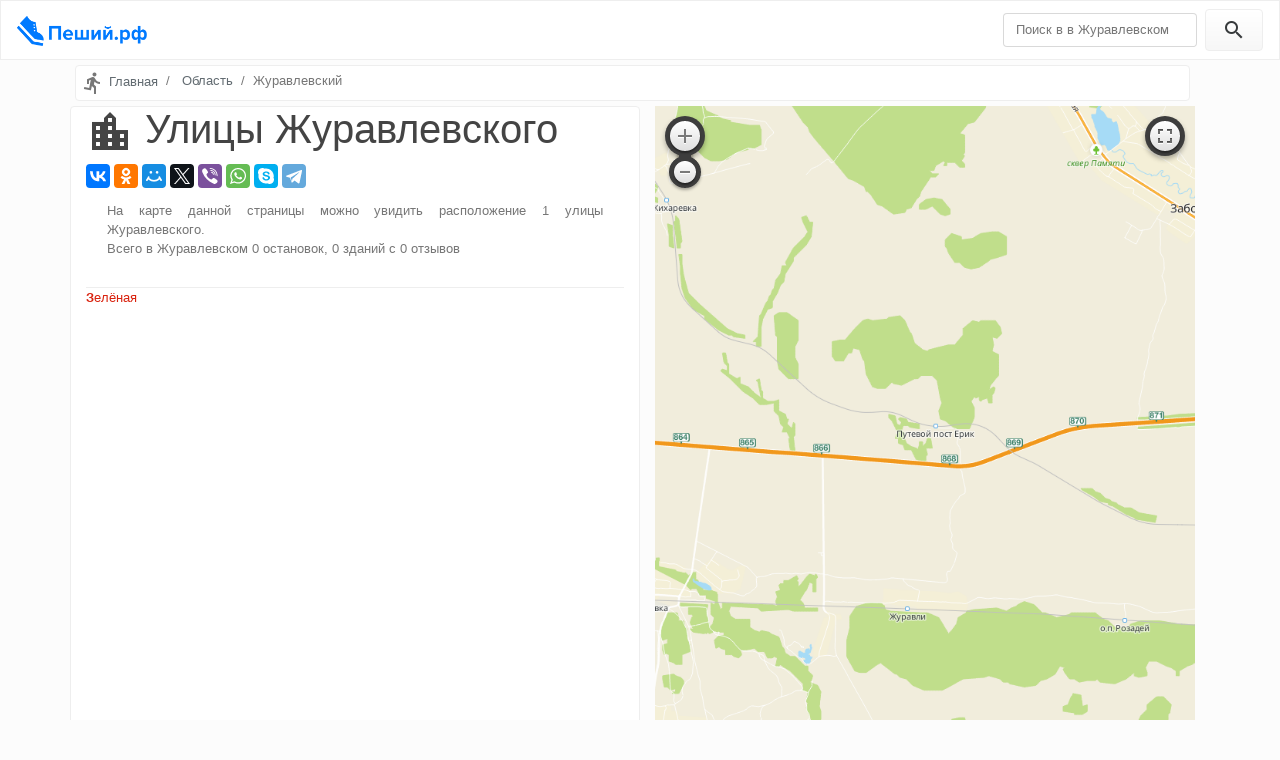

--- FILE ---
content_type: text/html; charset=UTF-8
request_url: https://xn--e1agdv0c.xn--p1ai/%D1%82%D0%BE%D0%BB%D1%8C%D1%8F%D1%82%D1%82%D0%B8/%D0%B6%D1%83%D1%80%D0%B0%D0%B2%D0%BB%D0%B5%D0%B2%D1%81%D0%BA%D0%B8%D0%B9
body_size: 3680
content:
<!DOCTYPE html>
<html lang="en">
<head>
    <meta charset="utf-8">
    <meta name="viewport" content="width=device-width, initial-scale=1">
    <meta http-equiv="x-ua-compatible" content="ie=edge">
    <title>Журавлевский - 1 улица на карте с остановками и зданиями</title>
    <meta name="description" content="1 улица на карте Журавлевского с информацией о зданиях, остановках, общественном транспорте и парковках. Вы можете оставить свой отзыв на страницах сайта Пеший.РФ"/>
    <link rel="canonical" href="https://xn--e1agdv0c.xn--p1ai/%d1%82%d0%be%d0%bb%d1%8c%d1%8f%d1%82%d1%82%d0%b8/%d0%b6%d1%83%d1%80%d0%b0%d0%b2%d0%bb%d0%b5%d0%b2%d1%81%d0%ba%d0%b8%d0%b9"/>
    <link rel="apple-touch-icon" sizes="180x180" href="/img/icons/apple-touch-icon.png">
    <link rel="icon" type="image/png" sizes="32x32" href="/img/icons/favicon-32x32.png">
    <link rel="icon" type="image/png" sizes="16x16" href="/img/icons/favicon-16x16.png">
    <link rel="manifest" href="/img/icons/manifest.json">
    <link rel="mask-icon" href="/img/icons/safari-pinned-tab.svg" color="#5bbad5">
    <link rel="shortcut icon" href="/img/icons/favicon.ico">
    <meta name="msapplication-config" content="/img/icons/browserconfig.xml">
    <meta name="theme-color" content="#d6def7">
    <meta name="csrf-token" content="IxgkFJDM0kmVzpZ0eSzVNIot3WZKeLrHVsFZYk8c">
    <link href="/css/min/9d01d5a7cc83dc5ef0afd68c68736193.css" type="text/css" rel="stylesheet" />

            <meta property="og:title" content="Журавлевский" />
<meta property="og:type" content="article" />
<meta property="og:image" content="https://static.maps.2gis.com/1.0?center=48.194817,53.170308&zoom=13&size=700,1280" />
<meta property="og:locale" content="ru_RU" />
<meta property="og:description" content="1 улица на карте Журавлевского с информацией о зданиях, остановках, общественном транспорте и парковках. Вы можете оставить свой отзыв на страницах сайта Пеший.РФ" />
<meta property="og:url" content="https://xn--e1agdv0c.xn--p1ai/%d1%82%d0%be%d0%bb%d1%8c%d1%8f%d1%82%d1%82%d0%b8/%d0%b6%d1%83%d1%80%d0%b0%d0%b2%d0%bb%d0%b5%d0%b2%d1%81%d0%ba%d0%b8%d0%b9" />

        <!-- Yandex.RTB -->
    <script>window.yaContextCb=window.yaContextCb||[]</script>
    <script src="https://yandex.ru/ads/system/context.js" async></script>
</head>
<body>
<header class="header clearfix">
    <nav class="navbar navbar-toggleable-md navbar-light bg-primary">
        <button class="navbar-toggler navbar-toggler-right" type="button" data-toggle="collapse" data-target="#navbarColor01" aria-controls="navbarColor01" aria-expanded="false"
                aria-label="Toggle navigation">
            <span class="navbar-toggler-icon"></span>
        </button>
        <a class="navbar-brand logo" href="https://xn--e1agdv0c.xn--p1ai" title="Пеший.рф">
            <img src="/img/logo.png" alt="Пеший.рф" title="Пеший.рф">
        </a>

        <div class="collapse navbar-collapse" id="navbarColor01">
            <ul class="navbar-nav mr-auto">

            </ul>
            <form data-href="https://xn--e1agdv0c.xn--p1ai/%D0%BF%D0%BE%D0%B8%D1%81%D0%BA/%D1%82%D0%BE%D0%BB%D1%8C%D1%8F%D1%82%D1%82%D0%B8/%D0%B6%D1%83%D1%80%D0%B0%D0%B2%D0%BB%D0%B5%D0%B2%D1%81%D0%BA%D0%B8%D0%B9" id="search" method="GET" class="form-inline" action="https://xn--e1agdv0c.xn--p1ai/%D0%BF%D0%BE%D0%B8%D1%81%D0%BA">
                <input name="query" class="form-control mr-sm-2" type="text" placeholder="Поиск в в Журавлевском">
                <button class="btn btn-secondary my-2 my-sm-0" type="submit"><i class="material-icons">&#xE8B6;</i></button>
            </form>
        </div>
    </nav>
</header><div role="main" class="container">
    <ul class="breadcrumb clearfix" itemscope itemtype="http://schema.org/BreadcrumbList">
                                    <li class="breadcrumb-item" itemtype="http://schema.org/ListItem" itemscope="" itemprop="itemListElement">
                                            <i class="material-icons align-self-center">&#xE566;</i>
                                        <a title="Главная" href="https://xn--e1agdv0c.xn--p1ai">Главная</a>
                    <meta content="https://xn--e1agdv0c.xn--p1ai" itemprop="item">
                    <meta content="Главная" itemprop="name">
                    <meta content="1" itemprop="position">
                </li>
                                                <li class="breadcrumb-item" itemtype="http://schema.org/ListItem" itemscope="" itemprop="itemListElement">
                                        <a title="Тольятти" href="https://xn--e1agdv0c.xn--p1ai/%D1%82%D0%BE%D0%BB%D1%8C%D1%8F%D1%82%D1%82%D0%B8">Область</a>
                    <meta content="https://xn--e1agdv0c.xn--p1ai/%D1%82%D0%BE%D0%BB%D1%8C%D1%8F%D1%82%D1%82%D0%B8" itemprop="item">
                    <meta content="Область" itemprop="name">
                    <meta content="2" itemprop="position">
                </li>
                                                <li class="breadcrumb-item active" itemtype="http://schema.org/ListItem" itemscope="" itemprop="itemListElement">Журавлевский
                    <meta content="https://xn--e1agdv0c.xn--p1ai/%D1%82%D0%BE%D0%BB%D1%8C%D1%8F%D1%82%D1%82%D0%B8/%D0%B6%D1%83%D1%80%D0%B0%D0%B2%D0%BB%D0%B5%D0%B2%D1%81%D0%BA%D0%B8%D0%B9" itemprop="item">
                    <meta content="Журавлевский" itemprop="name">
                    <meta content="3" itemprop="position">
                </li>
                        </ul>
    
    <section class="city-page">
        <div class="row">
            <div class="col-sm-6 card">
                <section>
                    <h1><i class="material-icons md-48">&#xE7F1;</i> Улицы Журавлевского</h1>
                    <div class="ya-share2" data-services="vkontakte,facebook,odnoklassniki,moimir,twitter,viber,whatsapp,skype,telegram" data-counter=""></div>
                    <div class="alert text-justify">
                        На карте данной страницы можно увидить расположение 1 улицы Журавлевского.
                        <br/>Всего в Журавлевском 0 остановок, 0 зданий
                        с 0 отзывов
                        <!-- Yandex.RTB R-A-267578-13 -->
<div id="yandex_rtb_R-A-267578-13"></div>
<script>window.yaContextCb.push(() => {
    Ya.Context.AdvManager.render({
      renderTo: 'yandex_rtb_R-A-267578-13',
      blockId: 'R-A-267578-13',
    });
  });</script>                    </div>
                    <ul class="street-list list-group list-group-flush">
                                                    <li data-id="0" class="list-group-item item-street">
                                <a class="street-link"
                                   title="Здания, общественный транспорт, парковки и маршруты - Зелёная"
                                   href="https://xn--e1agdv0c.xn--p1ai/%D1%82%D0%BE%D0%BB%D1%8C%D1%8F%D1%82%D1%82%D0%B8/%D0%B6%D1%83%D1%80%D0%B0%D0%B2%D0%BB%D0%B5%D0%B2%D1%81%D0%BA%D0%B8%D0%B9/%D1%83%D0%BB%D0%B8%D1%86%D0%B0/%D0%B7%D0%B5%D0%BB-%D0%BD%D0%B0%D1%8F">
                                    Зелёная
                                </a>
                            </li>
                                                                                                                                                            </ul>
                </section>
            </div>
            <div class="col-sm-6">
                <!-- Yandex.RTB R-A-267578-13 -->
<div id="yandex_rtb_R-A-267578-13"></div>
<script>window.yaContextCb.push(() => {
    Ya.Context.AdvManager.render({
      renderTo: 'yandex_rtb_R-A-267578-13',
      blockId: 'R-A-267578-13',
    });
  });</script>                <div class="sticky">
                    <div id="map">
                        <img width="100%" src="https://static.maps.2gis.com/1.0?center=48.194817,53.170308&amp;zoom=13&amp;size=700,1280" alt="Журавлевский" title="Журавлевский">
                    </div>
                </div>
            </div>
            <div class="pager">
                
            </div>
        </div>

    </section>

    <script>
        var mapCenter = [53.309869512101,49.188016390281];
        var streets = [];
                        var geometry = [[53.169862,48.20414],[53.169811,48.203952],[53.16979,48.203773],[53.169791,48.203591],[53.16981,48.203323],[53.169826,48.203124],[53.16985,48.202956],[53.169861,48.202785],[53.169915,48.200692],[53.169921,48.200555],[53.169934,48.200407],[53.169957,48.200276],[53.169972,48.200147],[53.169987,48.199762],[53.169996,48.19963],[53.170017,48.199501],[53.170028,48.199369],[53.170022,48.199216],[53.170017,48.199077],[53.170019,48.198913],[53.170032,48.198756],[53.170034,48.198624],[53.170017,48.198492],[53.170011,48.198369],[53.170013,48.19822],[53.170081,48.196526],[53.170083,48.196109],[53.170071,48.195699],[53.170079,48.19546],[53.170092,48.195218],[53.170116,48.193863],[53.170231,48.189499],[53.170235,48.189235],[53.170214,48.188968],[53.170165,48.188686],[53.170002,48.188002],[53.169968,48.187834],[53.169947,48.187649],[53.169891,48.186731],[53.169853,48.186098],[53.169846,48.18583],[53.169853,48.185531]];
        streets.push({geometry: geometry, id: 0});
            </script>
</div>
<footer class="footer">
    <div class="container">
        <div class="text-muted float-left"><i class="material-icons">&#xE566;</i> Журавлевский (Сызранский район)</div>
        <div class="float-right"><i class="material-icons">&#xE90C;</i> <time content="2026-01-30T22:57:41+00:00">2026</time> Пеший.РФ</div>
    </div>
</footer><script src="/js/min/b7187d0a85a305c9a7536aa56dab90b4.js" defer="defer" type="text/javascript"></script>

<link href="/css/material-icons.css" type="text/css" rel="stylesheet" />
<script defer async src="//yastatic.net/es5-shims/0.0.2/es5-shims.min.js"></script>
<script defer async src="//yastatic.net/share2/share.js"></script>
<!-- Yandex.Metrika counter --> <script defer async type="text/javascript" > (function (d, w, c) { (w[c] = w[c] || []).push(function() { try { w.yaCounter47599261 = new Ya.Metrika({ id:47599261, clickmap:true, trackLinks:true, accurateTrackBounce:true, webvisor:true, trackHash:true }); } catch(e) { } }); var n = d.getElementsByTagName("script")[0], s = d.createElement("script"), f = function () { n.parentNode.insertBefore(s, n); }; s.type = "text/javascript"; s.async = true; s.src = "https://mc.yandex.ru/metrika/watch.js"; if (w.opera == "[object Opera]") { d.addEventListener("DOMContentLoaded", f, false); } else { f(); } })(document, window, "yandex_metrika_callbacks"); </script> <noscript><div><img src="https://mc.yandex.ru/watch/47599261" style="position:absolute; left:-9999px;" alt="" /></div></noscript> <!-- /Yandex.Metrika counter -->
<!-- Global site tag (gtag.js) - Google Analytics -->
<script async src="https://www.googletagmanager.com/gtag/js?id=UA-114391775-1"></script>
<script>window.dataLayer = window.dataLayer || [];function gtag(){dataLayer.push(arguments);}gtag('js', new Date());gtag('config', 'UA-114391775-1');</script>
</body>
</html>